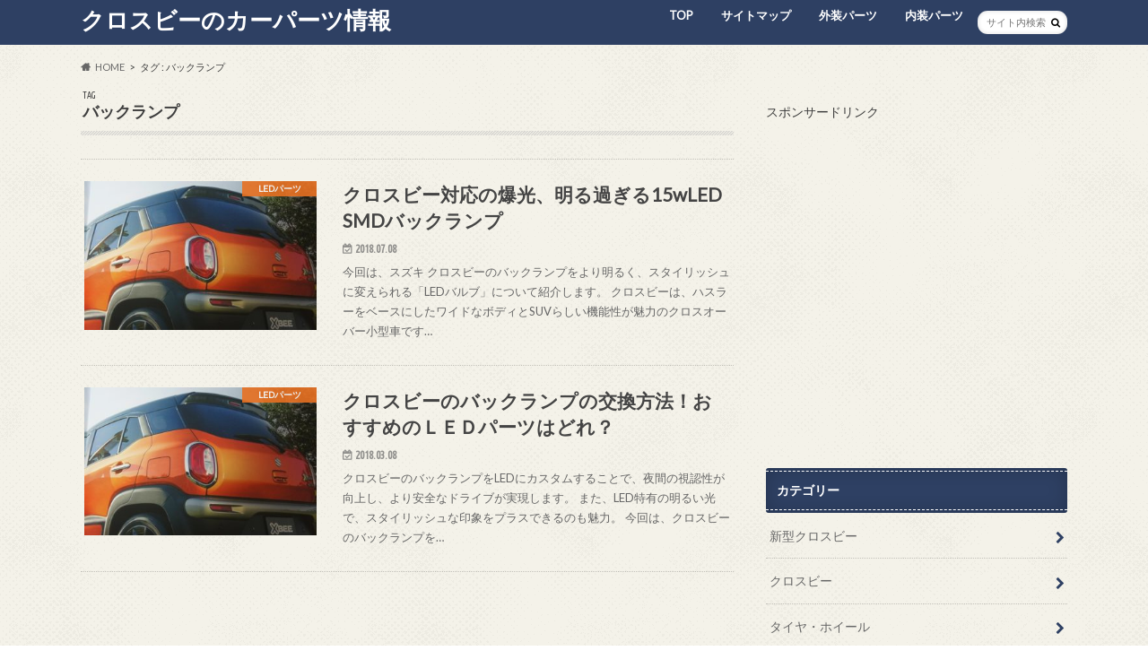

--- FILE ---
content_type: text/html; charset=UTF-8
request_url: https://xn--pckua2fwe7c.xyz/?tag=%E3%83%90%E3%83%83%E3%82%AF%E3%83%A9%E3%83%B3%E3%83%97
body_size: 15698
content:
<!doctype html>
<html dir="ltr" lang="ja">

<head>
<meta charset="utf-8">
<meta http-equiv="X-UA-Compatible" content="IE=edge">

<meta name="HandheldFriendly" content="True">
<meta name="MobileOptimized" content="320">
<meta name="viewport" content="width=device-width, initial-scale=1.0, minimum-scale=1.0, maximum-scale=1.0, user-scalable=no">

<link rel="icon" href="https://xn--pckua2fwe7c.xyz/wp-content/uploads/2020/04/IMG_4964.jpg">
<link rel="pingback" href="https://xn--pckua2fwe7c.xyz/xmlrpc.php">

<!--[if IE]>
<![endif]-->



	<style>img:is([sizes="auto" i], [sizes^="auto," i]) { contain-intrinsic-size: 3000px 1500px }</style>
	
		<!-- All in One SEO 4.9.2 - aioseo.com -->
		<title>バックランプ | クロスビーのカーパーツ情報</title>
	<meta name="robots" content="noindex, max-snippet:-1, max-image-preview:large, max-video-preview:-1" />
	<link rel="canonical" href="https://xn--pckua2fwe7c.xyz/?tag=%e3%83%90%e3%83%83%e3%82%af%e3%83%a9%e3%83%b3%e3%83%97" />
	<meta name="generator" content="All in One SEO (AIOSEO) 4.9.2" />
		<script type="application/ld+json" class="aioseo-schema">
			{"@context":"https:\/\/schema.org","@graph":[{"@type":"BreadcrumbList","@id":"https:\/\/xn--pckua2fwe7c.xyz\/?tag=%E3%83%90%E3%83%83%E3%82%AF%E3%83%A9%E3%83%B3%E3%83%97#breadcrumblist","itemListElement":[{"@type":"ListItem","@id":"https:\/\/xn--pckua2fwe7c.xyz#listItem","position":1,"name":"\u30db\u30fc\u30e0","item":"https:\/\/xn--pckua2fwe7c.xyz","nextItem":{"@type":"ListItem","@id":"https:\/\/xn--pckua2fwe7c.xyz\/?tag=%e3%83%90%e3%83%83%e3%82%af%e3%83%a9%e3%83%b3%e3%83%97#listItem","name":"\u30d0\u30c3\u30af\u30e9\u30f3\u30d7"}},{"@type":"ListItem","@id":"https:\/\/xn--pckua2fwe7c.xyz\/?tag=%e3%83%90%e3%83%83%e3%82%af%e3%83%a9%e3%83%b3%e3%83%97#listItem","position":2,"name":"\u30d0\u30c3\u30af\u30e9\u30f3\u30d7","previousItem":{"@type":"ListItem","@id":"https:\/\/xn--pckua2fwe7c.xyz#listItem","name":"\u30db\u30fc\u30e0"}}]},{"@type":"CollectionPage","@id":"https:\/\/xn--pckua2fwe7c.xyz\/?tag=%E3%83%90%E3%83%83%E3%82%AF%E3%83%A9%E3%83%B3%E3%83%97#collectionpage","url":"https:\/\/xn--pckua2fwe7c.xyz\/?tag=%E3%83%90%E3%83%83%E3%82%AF%E3%83%A9%E3%83%B3%E3%83%97","name":"\u30d0\u30c3\u30af\u30e9\u30f3\u30d7 | \u30af\u30ed\u30b9\u30d3\u30fc\u306e\u30ab\u30fc\u30d1\u30fc\u30c4\u60c5\u5831","inLanguage":"ja","isPartOf":{"@id":"https:\/\/xn--pckua2fwe7c.xyz\/#website"},"breadcrumb":{"@id":"https:\/\/xn--pckua2fwe7c.xyz\/?tag=%E3%83%90%E3%83%83%E3%82%AF%E3%83%A9%E3%83%B3%E3%83%97#breadcrumblist"}},{"@type":"Organization","@id":"https:\/\/xn--pckua2fwe7c.xyz\/#organization","name":"\u30af\u30ed\u30b9\u30d3\u30fc\u306e\u30ab\u30fc\u30d1\u30fc\u30c4\u60c5\u5831","url":"https:\/\/xn--pckua2fwe7c.xyz\/"},{"@type":"WebSite","@id":"https:\/\/xn--pckua2fwe7c.xyz\/#website","url":"https:\/\/xn--pckua2fwe7c.xyz\/","name":"\u30af\u30ed\u30b9\u30d3\u30fc\u306e\u30ab\u30fc\u30d1\u30fc\u30c4\u60c5\u5831","inLanguage":"ja","publisher":{"@id":"https:\/\/xn--pckua2fwe7c.xyz\/#organization"}}]}
		</script>
		<!-- All in One SEO -->

<link rel='dns-prefetch' href='//ajax.googleapis.com' />
<link rel='dns-prefetch' href='//fonts.googleapis.com' />
<link rel='dns-prefetch' href='//maxcdn.bootstrapcdn.com' />
<link rel="alternate" type="application/rss+xml" title="クロスビーのカーパーツ情報 &raquo; フィード" href="https://xn--pckua2fwe7c.xyz/?feed=rss2" />
<link rel="alternate" type="application/rss+xml" title="クロスビーのカーパーツ情報 &raquo; コメントフィード" href="https://xn--pckua2fwe7c.xyz/?feed=comments-rss2" />
<script type="text/javascript" id="wpp-js" src="https://xn--pckua2fwe7c.xyz/wp-content/plugins/wordpress-popular-posts/assets/js/wpp.min.js?ver=7.3.6" data-sampling="0" data-sampling-rate="100" data-api-url="https://xn--pckua2fwe7c.xyz/index.php?rest_route=/wordpress-popular-posts" data-post-id="0" data-token="f6b2db9e71" data-lang="0" data-debug="0"></script>
<link rel="alternate" type="application/rss+xml" title="クロスビーのカーパーツ情報 &raquo; バックランプ タグのフィード" href="https://xn--pckua2fwe7c.xyz/?feed=rss2&#038;tag=%e3%83%90%e3%83%83%e3%82%af%e3%83%a9%e3%83%b3%e3%83%97" />
		<!-- This site uses the Google Analytics by ExactMetrics plugin v8.11.1 - Using Analytics tracking - https://www.exactmetrics.com/ -->
							<script src="//www.googletagmanager.com/gtag/js?id=G-P05LVFT7VZ"  data-cfasync="false" data-wpfc-render="false" type="text/javascript" async></script>
			<script data-cfasync="false" data-wpfc-render="false" type="text/javascript">
				var em_version = '8.11.1';
				var em_track_user = true;
				var em_no_track_reason = '';
								var ExactMetricsDefaultLocations = {"page_location":"https:\/\/xn--pckua2fwe7c.xyz\/?tag=%E3%83%90%E3%83%83%E3%82%AF%E3%83%A9%E3%83%B3%E3%83%97"};
								if ( typeof ExactMetricsPrivacyGuardFilter === 'function' ) {
					var ExactMetricsLocations = (typeof ExactMetricsExcludeQuery === 'object') ? ExactMetricsPrivacyGuardFilter( ExactMetricsExcludeQuery ) : ExactMetricsPrivacyGuardFilter( ExactMetricsDefaultLocations );
				} else {
					var ExactMetricsLocations = (typeof ExactMetricsExcludeQuery === 'object') ? ExactMetricsExcludeQuery : ExactMetricsDefaultLocations;
				}

								var disableStrs = [
										'ga-disable-G-P05LVFT7VZ',
									];

				/* Function to detect opted out users */
				function __gtagTrackerIsOptedOut() {
					for (var index = 0; index < disableStrs.length; index++) {
						if (document.cookie.indexOf(disableStrs[index] + '=true') > -1) {
							return true;
						}
					}

					return false;
				}

				/* Disable tracking if the opt-out cookie exists. */
				if (__gtagTrackerIsOptedOut()) {
					for (var index = 0; index < disableStrs.length; index++) {
						window[disableStrs[index]] = true;
					}
				}

				/* Opt-out function */
				function __gtagTrackerOptout() {
					for (var index = 0; index < disableStrs.length; index++) {
						document.cookie = disableStrs[index] + '=true; expires=Thu, 31 Dec 2099 23:59:59 UTC; path=/';
						window[disableStrs[index]] = true;
					}
				}

				if ('undefined' === typeof gaOptout) {
					function gaOptout() {
						__gtagTrackerOptout();
					}
				}
								window.dataLayer = window.dataLayer || [];

				window.ExactMetricsDualTracker = {
					helpers: {},
					trackers: {},
				};
				if (em_track_user) {
					function __gtagDataLayer() {
						dataLayer.push(arguments);
					}

					function __gtagTracker(type, name, parameters) {
						if (!parameters) {
							parameters = {};
						}

						if (parameters.send_to) {
							__gtagDataLayer.apply(null, arguments);
							return;
						}

						if (type === 'event') {
														parameters.send_to = exactmetrics_frontend.v4_id;
							var hookName = name;
							if (typeof parameters['event_category'] !== 'undefined') {
								hookName = parameters['event_category'] + ':' + name;
							}

							if (typeof ExactMetricsDualTracker.trackers[hookName] !== 'undefined') {
								ExactMetricsDualTracker.trackers[hookName](parameters);
							} else {
								__gtagDataLayer('event', name, parameters);
							}
							
						} else {
							__gtagDataLayer.apply(null, arguments);
						}
					}

					__gtagTracker('js', new Date());
					__gtagTracker('set', {
						'developer_id.dNDMyYj': true,
											});
					if ( ExactMetricsLocations.page_location ) {
						__gtagTracker('set', ExactMetricsLocations);
					}
										__gtagTracker('config', 'G-P05LVFT7VZ', {"forceSSL":"true"} );
										window.gtag = __gtagTracker;										(function () {
						/* https://developers.google.com/analytics/devguides/collection/analyticsjs/ */
						/* ga and __gaTracker compatibility shim. */
						var noopfn = function () {
							return null;
						};
						var newtracker = function () {
							return new Tracker();
						};
						var Tracker = function () {
							return null;
						};
						var p = Tracker.prototype;
						p.get = noopfn;
						p.set = noopfn;
						p.send = function () {
							var args = Array.prototype.slice.call(arguments);
							args.unshift('send');
							__gaTracker.apply(null, args);
						};
						var __gaTracker = function () {
							var len = arguments.length;
							if (len === 0) {
								return;
							}
							var f = arguments[len - 1];
							if (typeof f !== 'object' || f === null || typeof f.hitCallback !== 'function') {
								if ('send' === arguments[0]) {
									var hitConverted, hitObject = false, action;
									if ('event' === arguments[1]) {
										if ('undefined' !== typeof arguments[3]) {
											hitObject = {
												'eventAction': arguments[3],
												'eventCategory': arguments[2],
												'eventLabel': arguments[4],
												'value': arguments[5] ? arguments[5] : 1,
											}
										}
									}
									if ('pageview' === arguments[1]) {
										if ('undefined' !== typeof arguments[2]) {
											hitObject = {
												'eventAction': 'page_view',
												'page_path': arguments[2],
											}
										}
									}
									if (typeof arguments[2] === 'object') {
										hitObject = arguments[2];
									}
									if (typeof arguments[5] === 'object') {
										Object.assign(hitObject, arguments[5]);
									}
									if ('undefined' !== typeof arguments[1].hitType) {
										hitObject = arguments[1];
										if ('pageview' === hitObject.hitType) {
											hitObject.eventAction = 'page_view';
										}
									}
									if (hitObject) {
										action = 'timing' === arguments[1].hitType ? 'timing_complete' : hitObject.eventAction;
										hitConverted = mapArgs(hitObject);
										__gtagTracker('event', action, hitConverted);
									}
								}
								return;
							}

							function mapArgs(args) {
								var arg, hit = {};
								var gaMap = {
									'eventCategory': 'event_category',
									'eventAction': 'event_action',
									'eventLabel': 'event_label',
									'eventValue': 'event_value',
									'nonInteraction': 'non_interaction',
									'timingCategory': 'event_category',
									'timingVar': 'name',
									'timingValue': 'value',
									'timingLabel': 'event_label',
									'page': 'page_path',
									'location': 'page_location',
									'title': 'page_title',
									'referrer' : 'page_referrer',
								};
								for (arg in args) {
																		if (!(!args.hasOwnProperty(arg) || !gaMap.hasOwnProperty(arg))) {
										hit[gaMap[arg]] = args[arg];
									} else {
										hit[arg] = args[arg];
									}
								}
								return hit;
							}

							try {
								f.hitCallback();
							} catch (ex) {
							}
						};
						__gaTracker.create = newtracker;
						__gaTracker.getByName = newtracker;
						__gaTracker.getAll = function () {
							return [];
						};
						__gaTracker.remove = noopfn;
						__gaTracker.loaded = true;
						window['__gaTracker'] = __gaTracker;
					})();
									} else {
										console.log("");
					(function () {
						function __gtagTracker() {
							return null;
						}

						window['__gtagTracker'] = __gtagTracker;
						window['gtag'] = __gtagTracker;
					})();
									}
			</script>
							<!-- / Google Analytics by ExactMetrics -->
		<script type="text/javascript">
/* <![CDATA[ */
window._wpemojiSettings = {"baseUrl":"https:\/\/s.w.org\/images\/core\/emoji\/16.0.1\/72x72\/","ext":".png","svgUrl":"https:\/\/s.w.org\/images\/core\/emoji\/16.0.1\/svg\/","svgExt":".svg","source":{"concatemoji":"https:\/\/xn--pckua2fwe7c.xyz\/wp-includes\/js\/wp-emoji-release.min.js"}};
/*! This file is auto-generated */
!function(s,n){var o,i,e;function c(e){try{var t={supportTests:e,timestamp:(new Date).valueOf()};sessionStorage.setItem(o,JSON.stringify(t))}catch(e){}}function p(e,t,n){e.clearRect(0,0,e.canvas.width,e.canvas.height),e.fillText(t,0,0);var t=new Uint32Array(e.getImageData(0,0,e.canvas.width,e.canvas.height).data),a=(e.clearRect(0,0,e.canvas.width,e.canvas.height),e.fillText(n,0,0),new Uint32Array(e.getImageData(0,0,e.canvas.width,e.canvas.height).data));return t.every(function(e,t){return e===a[t]})}function u(e,t){e.clearRect(0,0,e.canvas.width,e.canvas.height),e.fillText(t,0,0);for(var n=e.getImageData(16,16,1,1),a=0;a<n.data.length;a++)if(0!==n.data[a])return!1;return!0}function f(e,t,n,a){switch(t){case"flag":return n(e,"\ud83c\udff3\ufe0f\u200d\u26a7\ufe0f","\ud83c\udff3\ufe0f\u200b\u26a7\ufe0f")?!1:!n(e,"\ud83c\udde8\ud83c\uddf6","\ud83c\udde8\u200b\ud83c\uddf6")&&!n(e,"\ud83c\udff4\udb40\udc67\udb40\udc62\udb40\udc65\udb40\udc6e\udb40\udc67\udb40\udc7f","\ud83c\udff4\u200b\udb40\udc67\u200b\udb40\udc62\u200b\udb40\udc65\u200b\udb40\udc6e\u200b\udb40\udc67\u200b\udb40\udc7f");case"emoji":return!a(e,"\ud83e\udedf")}return!1}function g(e,t,n,a){var r="undefined"!=typeof WorkerGlobalScope&&self instanceof WorkerGlobalScope?new OffscreenCanvas(300,150):s.createElement("canvas"),o=r.getContext("2d",{willReadFrequently:!0}),i=(o.textBaseline="top",o.font="600 32px Arial",{});return e.forEach(function(e){i[e]=t(o,e,n,a)}),i}function t(e){var t=s.createElement("script");t.src=e,t.defer=!0,s.head.appendChild(t)}"undefined"!=typeof Promise&&(o="wpEmojiSettingsSupports",i=["flag","emoji"],n.supports={everything:!0,everythingExceptFlag:!0},e=new Promise(function(e){s.addEventListener("DOMContentLoaded",e,{once:!0})}),new Promise(function(t){var n=function(){try{var e=JSON.parse(sessionStorage.getItem(o));if("object"==typeof e&&"number"==typeof e.timestamp&&(new Date).valueOf()<e.timestamp+604800&&"object"==typeof e.supportTests)return e.supportTests}catch(e){}return null}();if(!n){if("undefined"!=typeof Worker&&"undefined"!=typeof OffscreenCanvas&&"undefined"!=typeof URL&&URL.createObjectURL&&"undefined"!=typeof Blob)try{var e="postMessage("+g.toString()+"("+[JSON.stringify(i),f.toString(),p.toString(),u.toString()].join(",")+"));",a=new Blob([e],{type:"text/javascript"}),r=new Worker(URL.createObjectURL(a),{name:"wpTestEmojiSupports"});return void(r.onmessage=function(e){c(n=e.data),r.terminate(),t(n)})}catch(e){}c(n=g(i,f,p,u))}t(n)}).then(function(e){for(var t in e)n.supports[t]=e[t],n.supports.everything=n.supports.everything&&n.supports[t],"flag"!==t&&(n.supports.everythingExceptFlag=n.supports.everythingExceptFlag&&n.supports[t]);n.supports.everythingExceptFlag=n.supports.everythingExceptFlag&&!n.supports.flag,n.DOMReady=!1,n.readyCallback=function(){n.DOMReady=!0}}).then(function(){return e}).then(function(){var e;n.supports.everything||(n.readyCallback(),(e=n.source||{}).concatemoji?t(e.concatemoji):e.wpemoji&&e.twemoji&&(t(e.twemoji),t(e.wpemoji)))}))}((window,document),window._wpemojiSettings);
/* ]]> */
</script>
<style id='wp-emoji-styles-inline-css' type='text/css'>

	img.wp-smiley, img.emoji {
		display: inline !important;
		border: none !important;
		box-shadow: none !important;
		height: 1em !important;
		width: 1em !important;
		margin: 0 0.07em !important;
		vertical-align: -0.1em !important;
		background: none !important;
		padding: 0 !important;
	}
</style>
<link rel='stylesheet' id='wp-block-library-css' href='https://xn--pckua2fwe7c.xyz/wp-includes/css/dist/block-library/style.min.css' type='text/css' media='all' />
<style id='classic-theme-styles-inline-css' type='text/css'>
/*! This file is auto-generated */
.wp-block-button__link{color:#fff;background-color:#32373c;border-radius:9999px;box-shadow:none;text-decoration:none;padding:calc(.667em + 2px) calc(1.333em + 2px);font-size:1.125em}.wp-block-file__button{background:#32373c;color:#fff;text-decoration:none}
</style>
<link rel='stylesheet' id='aioseo/css/src/vue/standalone/blocks/table-of-contents/global.scss-css' href='https://xn--pckua2fwe7c.xyz/wp-content/plugins/all-in-one-seo-pack/dist/Lite/assets/css/table-of-contents/global.e90f6d47.css' type='text/css' media='all' />
<style id='global-styles-inline-css' type='text/css'>
:root{--wp--preset--aspect-ratio--square: 1;--wp--preset--aspect-ratio--4-3: 4/3;--wp--preset--aspect-ratio--3-4: 3/4;--wp--preset--aspect-ratio--3-2: 3/2;--wp--preset--aspect-ratio--2-3: 2/3;--wp--preset--aspect-ratio--16-9: 16/9;--wp--preset--aspect-ratio--9-16: 9/16;--wp--preset--color--black: #000000;--wp--preset--color--cyan-bluish-gray: #abb8c3;--wp--preset--color--white: #ffffff;--wp--preset--color--pale-pink: #f78da7;--wp--preset--color--vivid-red: #cf2e2e;--wp--preset--color--luminous-vivid-orange: #ff6900;--wp--preset--color--luminous-vivid-amber: #fcb900;--wp--preset--color--light-green-cyan: #7bdcb5;--wp--preset--color--vivid-green-cyan: #00d084;--wp--preset--color--pale-cyan-blue: #8ed1fc;--wp--preset--color--vivid-cyan-blue: #0693e3;--wp--preset--color--vivid-purple: #9b51e0;--wp--preset--gradient--vivid-cyan-blue-to-vivid-purple: linear-gradient(135deg,rgba(6,147,227,1) 0%,rgb(155,81,224) 100%);--wp--preset--gradient--light-green-cyan-to-vivid-green-cyan: linear-gradient(135deg,rgb(122,220,180) 0%,rgb(0,208,130) 100%);--wp--preset--gradient--luminous-vivid-amber-to-luminous-vivid-orange: linear-gradient(135deg,rgba(252,185,0,1) 0%,rgba(255,105,0,1) 100%);--wp--preset--gradient--luminous-vivid-orange-to-vivid-red: linear-gradient(135deg,rgba(255,105,0,1) 0%,rgb(207,46,46) 100%);--wp--preset--gradient--very-light-gray-to-cyan-bluish-gray: linear-gradient(135deg,rgb(238,238,238) 0%,rgb(169,184,195) 100%);--wp--preset--gradient--cool-to-warm-spectrum: linear-gradient(135deg,rgb(74,234,220) 0%,rgb(151,120,209) 20%,rgb(207,42,186) 40%,rgb(238,44,130) 60%,rgb(251,105,98) 80%,rgb(254,248,76) 100%);--wp--preset--gradient--blush-light-purple: linear-gradient(135deg,rgb(255,206,236) 0%,rgb(152,150,240) 100%);--wp--preset--gradient--blush-bordeaux: linear-gradient(135deg,rgb(254,205,165) 0%,rgb(254,45,45) 50%,rgb(107,0,62) 100%);--wp--preset--gradient--luminous-dusk: linear-gradient(135deg,rgb(255,203,112) 0%,rgb(199,81,192) 50%,rgb(65,88,208) 100%);--wp--preset--gradient--pale-ocean: linear-gradient(135deg,rgb(255,245,203) 0%,rgb(182,227,212) 50%,rgb(51,167,181) 100%);--wp--preset--gradient--electric-grass: linear-gradient(135deg,rgb(202,248,128) 0%,rgb(113,206,126) 100%);--wp--preset--gradient--midnight: linear-gradient(135deg,rgb(2,3,129) 0%,rgb(40,116,252) 100%);--wp--preset--font-size--small: 13px;--wp--preset--font-size--medium: 20px;--wp--preset--font-size--large: 36px;--wp--preset--font-size--x-large: 42px;--wp--preset--spacing--20: 0.44rem;--wp--preset--spacing--30: 0.67rem;--wp--preset--spacing--40: 1rem;--wp--preset--spacing--50: 1.5rem;--wp--preset--spacing--60: 2.25rem;--wp--preset--spacing--70: 3.38rem;--wp--preset--spacing--80: 5.06rem;--wp--preset--shadow--natural: 6px 6px 9px rgba(0, 0, 0, 0.2);--wp--preset--shadow--deep: 12px 12px 50px rgba(0, 0, 0, 0.4);--wp--preset--shadow--sharp: 6px 6px 0px rgba(0, 0, 0, 0.2);--wp--preset--shadow--outlined: 6px 6px 0px -3px rgba(255, 255, 255, 1), 6px 6px rgba(0, 0, 0, 1);--wp--preset--shadow--crisp: 6px 6px 0px rgba(0, 0, 0, 1);}:where(.is-layout-flex){gap: 0.5em;}:where(.is-layout-grid){gap: 0.5em;}body .is-layout-flex{display: flex;}.is-layout-flex{flex-wrap: wrap;align-items: center;}.is-layout-flex > :is(*, div){margin: 0;}body .is-layout-grid{display: grid;}.is-layout-grid > :is(*, div){margin: 0;}:where(.wp-block-columns.is-layout-flex){gap: 2em;}:where(.wp-block-columns.is-layout-grid){gap: 2em;}:where(.wp-block-post-template.is-layout-flex){gap: 1.25em;}:where(.wp-block-post-template.is-layout-grid){gap: 1.25em;}.has-black-color{color: var(--wp--preset--color--black) !important;}.has-cyan-bluish-gray-color{color: var(--wp--preset--color--cyan-bluish-gray) !important;}.has-white-color{color: var(--wp--preset--color--white) !important;}.has-pale-pink-color{color: var(--wp--preset--color--pale-pink) !important;}.has-vivid-red-color{color: var(--wp--preset--color--vivid-red) !important;}.has-luminous-vivid-orange-color{color: var(--wp--preset--color--luminous-vivid-orange) !important;}.has-luminous-vivid-amber-color{color: var(--wp--preset--color--luminous-vivid-amber) !important;}.has-light-green-cyan-color{color: var(--wp--preset--color--light-green-cyan) !important;}.has-vivid-green-cyan-color{color: var(--wp--preset--color--vivid-green-cyan) !important;}.has-pale-cyan-blue-color{color: var(--wp--preset--color--pale-cyan-blue) !important;}.has-vivid-cyan-blue-color{color: var(--wp--preset--color--vivid-cyan-blue) !important;}.has-vivid-purple-color{color: var(--wp--preset--color--vivid-purple) !important;}.has-black-background-color{background-color: var(--wp--preset--color--black) !important;}.has-cyan-bluish-gray-background-color{background-color: var(--wp--preset--color--cyan-bluish-gray) !important;}.has-white-background-color{background-color: var(--wp--preset--color--white) !important;}.has-pale-pink-background-color{background-color: var(--wp--preset--color--pale-pink) !important;}.has-vivid-red-background-color{background-color: var(--wp--preset--color--vivid-red) !important;}.has-luminous-vivid-orange-background-color{background-color: var(--wp--preset--color--luminous-vivid-orange) !important;}.has-luminous-vivid-amber-background-color{background-color: var(--wp--preset--color--luminous-vivid-amber) !important;}.has-light-green-cyan-background-color{background-color: var(--wp--preset--color--light-green-cyan) !important;}.has-vivid-green-cyan-background-color{background-color: var(--wp--preset--color--vivid-green-cyan) !important;}.has-pale-cyan-blue-background-color{background-color: var(--wp--preset--color--pale-cyan-blue) !important;}.has-vivid-cyan-blue-background-color{background-color: var(--wp--preset--color--vivid-cyan-blue) !important;}.has-vivid-purple-background-color{background-color: var(--wp--preset--color--vivid-purple) !important;}.has-black-border-color{border-color: var(--wp--preset--color--black) !important;}.has-cyan-bluish-gray-border-color{border-color: var(--wp--preset--color--cyan-bluish-gray) !important;}.has-white-border-color{border-color: var(--wp--preset--color--white) !important;}.has-pale-pink-border-color{border-color: var(--wp--preset--color--pale-pink) !important;}.has-vivid-red-border-color{border-color: var(--wp--preset--color--vivid-red) !important;}.has-luminous-vivid-orange-border-color{border-color: var(--wp--preset--color--luminous-vivid-orange) !important;}.has-luminous-vivid-amber-border-color{border-color: var(--wp--preset--color--luminous-vivid-amber) !important;}.has-light-green-cyan-border-color{border-color: var(--wp--preset--color--light-green-cyan) !important;}.has-vivid-green-cyan-border-color{border-color: var(--wp--preset--color--vivid-green-cyan) !important;}.has-pale-cyan-blue-border-color{border-color: var(--wp--preset--color--pale-cyan-blue) !important;}.has-vivid-cyan-blue-border-color{border-color: var(--wp--preset--color--vivid-cyan-blue) !important;}.has-vivid-purple-border-color{border-color: var(--wp--preset--color--vivid-purple) !important;}.has-vivid-cyan-blue-to-vivid-purple-gradient-background{background: var(--wp--preset--gradient--vivid-cyan-blue-to-vivid-purple) !important;}.has-light-green-cyan-to-vivid-green-cyan-gradient-background{background: var(--wp--preset--gradient--light-green-cyan-to-vivid-green-cyan) !important;}.has-luminous-vivid-amber-to-luminous-vivid-orange-gradient-background{background: var(--wp--preset--gradient--luminous-vivid-amber-to-luminous-vivid-orange) !important;}.has-luminous-vivid-orange-to-vivid-red-gradient-background{background: var(--wp--preset--gradient--luminous-vivid-orange-to-vivid-red) !important;}.has-very-light-gray-to-cyan-bluish-gray-gradient-background{background: var(--wp--preset--gradient--very-light-gray-to-cyan-bluish-gray) !important;}.has-cool-to-warm-spectrum-gradient-background{background: var(--wp--preset--gradient--cool-to-warm-spectrum) !important;}.has-blush-light-purple-gradient-background{background: var(--wp--preset--gradient--blush-light-purple) !important;}.has-blush-bordeaux-gradient-background{background: var(--wp--preset--gradient--blush-bordeaux) !important;}.has-luminous-dusk-gradient-background{background: var(--wp--preset--gradient--luminous-dusk) !important;}.has-pale-ocean-gradient-background{background: var(--wp--preset--gradient--pale-ocean) !important;}.has-electric-grass-gradient-background{background: var(--wp--preset--gradient--electric-grass) !important;}.has-midnight-gradient-background{background: var(--wp--preset--gradient--midnight) !important;}.has-small-font-size{font-size: var(--wp--preset--font-size--small) !important;}.has-medium-font-size{font-size: var(--wp--preset--font-size--medium) !important;}.has-large-font-size{font-size: var(--wp--preset--font-size--large) !important;}.has-x-large-font-size{font-size: var(--wp--preset--font-size--x-large) !important;}
:where(.wp-block-post-template.is-layout-flex){gap: 1.25em;}:where(.wp-block-post-template.is-layout-grid){gap: 1.25em;}
:where(.wp-block-columns.is-layout-flex){gap: 2em;}:where(.wp-block-columns.is-layout-grid){gap: 2em;}
:root :where(.wp-block-pullquote){font-size: 1.5em;line-height: 1.6;}
</style>
<link rel='stylesheet' id='contact-form-7-css' href='https://xn--pckua2fwe7c.xyz/wp-content/plugins/contact-form-7/includes/css/styles.css' type='text/css' media='all' />
<link rel='stylesheet' id='dashicons-css' href='https://xn--pckua2fwe7c.xyz/wp-includes/css/dashicons.min.css' type='text/css' media='all' />
<link rel='stylesheet' id='toc-screen-css' href='https://xn--pckua2fwe7c.xyz/wp-content/plugins/table-of-contents-plus/screen.min.css' type='text/css' media='all' />
<link rel='stylesheet' id='wordpress-popular-posts-css-css' href='https://xn--pckua2fwe7c.xyz/wp-content/plugins/wordpress-popular-posts/assets/css/wpp.css' type='text/css' media='all' />
<link rel='stylesheet' id='style-css' href='https://xn--pckua2fwe7c.xyz/wp-content/themes/hummingbird/style.css' type='text/css' media='all' />
<link rel='stylesheet' id='child-style-css' href='https://xn--pckua2fwe7c.xyz/wp-content/themes/hummingbird_custom/style.css' type='text/css' media='all' />
<link rel='stylesheet' id='animate-css' href='https://xn--pckua2fwe7c.xyz/wp-content/themes/hummingbird/library/css/animate.min.css' type='text/css' media='all' />
<link rel='stylesheet' id='shortcode-css' href='https://xn--pckua2fwe7c.xyz/wp-content/themes/hummingbird/library/css/shortcode.css' type='text/css' media='all' />
<link rel='stylesheet' id='gf_Ubuntu-css' href='//fonts.googleapis.com/css?family=Ubuntu+Condensed' type='text/css' media='all' />
<link rel='stylesheet' id='gf_Lato-css' href='//fonts.googleapis.com/css?family=Lato' type='text/css' media='all' />
<link rel='stylesheet' id='fontawesome-css' href='//maxcdn.bootstrapcdn.com/font-awesome/4.6.0/css/font-awesome.min.css' type='text/css' media='all' />
<link rel='stylesheet' id='wp-associate-post-r2-css' href='https://xn--pckua2fwe7c.xyz/wp-content/plugins/wp-associate-post-r2/css/skin-standard.css' type='text/css' media='all' />
<script type="text/javascript" src="https://xn--pckua2fwe7c.xyz/wp-content/plugins/google-analytics-dashboard-for-wp/assets/js/frontend-gtag.min.js" id="exactmetrics-frontend-script-js" async="async" data-wp-strategy="async"></script>
<script data-cfasync="false" data-wpfc-render="false" type="text/javascript" id='exactmetrics-frontend-script-js-extra'>/* <![CDATA[ */
var exactmetrics_frontend = {"js_events_tracking":"true","download_extensions":"zip,mp3,mpeg,pdf,docx,pptx,xlsx,rar","inbound_paths":"[{\"path\":\"\\\/go\\\/\",\"label\":\"affiliate\"},{\"path\":\"\\\/recommend\\\/\",\"label\":\"affiliate\"}]","home_url":"https:\/\/xn--pckua2fwe7c.xyz","hash_tracking":"false","v4_id":"G-P05LVFT7VZ"};/* ]]> */
</script>
<script type="text/javascript" src="//ajax.googleapis.com/ajax/libs/jquery/1.12.4/jquery.min.js" id="jquery-js"></script>
<link rel="https://api.w.org/" href="https://xn--pckua2fwe7c.xyz/index.php?rest_route=/" /><link rel="alternate" title="JSON" type="application/json" href="https://xn--pckua2fwe7c.xyz/index.php?rest_route=/wp/v2/tags/150" />	<style type="text/css" media="all">.shortcode-star-rating{padding:0 0.5em;}.dashicons{font-size:20px;width:auto;height:auto;line-height:normal;text-decoration:inherit;vertical-align:middle;}.shortcode-star-rating [class^="dashicons dashicons-star-"]:before{color:#FCAE00;}.ssr-int{margin-left:0.2em;font-size:13px;vertical-align:middle;color:#333;}/*.shortcode-star-rating:before,.shortcode-star-rating:after{display: block;height:0;visibility:hidden;content:"\0020";}.shortcode-star-rating:after{clear:both;}*/</style>
	            <style id="wpp-loading-animation-styles">@-webkit-keyframes bgslide{from{background-position-x:0}to{background-position-x:-200%}}@keyframes bgslide{from{background-position-x:0}to{background-position-x:-200%}}.wpp-widget-block-placeholder,.wpp-shortcode-placeholder{margin:0 auto;width:60px;height:3px;background:#dd3737;background:linear-gradient(90deg,#dd3737 0%,#571313 10%,#dd3737 100%);background-size:200% auto;border-radius:3px;-webkit-animation:bgslide 1s infinite linear;animation:bgslide 1s infinite linear}</style>
            <style type="text/css">
body{color: #3E3E3E;}
a{color: #1c2eb5;}
a:hover{color: #c9842a;}
#main article footer .post-categories li a,#main article footer .tags a{  background: #1c2eb5;  border:1px solid #1c2eb5;}
#main article footer .tags a{color:#1c2eb5; background: none;}
#main article footer .post-categories li a:hover,#main article footer .tags a:hover{ background:#c9842a;  border-color:#c9842a;}
input[type="text"],input[type="password"],input[type="datetime"],input[type="datetime-local"],input[type="date"],input[type="month"],input[type="time"],input[type="week"],input[type="number"],input[type="email"],input[type="url"],input[type="search"],input[type="tel"],input[type="color"],select,textarea,.field { background-color: #FFFFFF;}
/*ヘッダー*/
.header{background: #2e4063; color: #ffffff;}
#logo a,.nav li a,.nav_btn{color: #ffffff;}
#logo a:hover,.nav li a:hover{color:#ffffff;}
@media only screen and (min-width: 768px) {
.nav ul {background: #011533;}
.nav li ul.sub-menu li a{color: #BAB4B0;}
}
/*メインエリア*/
.widgettitle {background: #2e4063; color:  #ffffff;}
.widget li a:after{color: #2e4063!important;}
/* 投稿ページ */
.entry-content h2{background: #e55937;}
.entry-content h3{border-color: #e55937;}
.entry-content ul li:before{ background: #e55937;}
.entry-content ol li:before{ background: #e55937;}
/* カテゴリーラベル */
.post-list-card .post-list .eyecatch .cat-name,.top-post-list .post-list .eyecatch .cat-name,.byline .cat-name,.single .authorbox .author-newpost li .cat-name,.related-box li .cat-name,#top_carousel .cat-name{background: #e87122; color:  #ffffff;}
/* CTA */
.cta-inner{ background: #011533;}
/* ボタンの色 */
.btn-wrap a{background: #1c2eb5;border: 1px solid #1c2eb5;}
.btn-wrap a:hover{background: #c9842a;}
.btn-wrap.simple a{border:1px solid #1c2eb5;color:#1c2eb5;}
.btn-wrap.simple a:hover{background:#1c2eb5;}
.readmore a{border:1px solid #1c2eb5;color:#1c2eb5;}
.readmore a:hover{background:#1c2eb5;color:#fff;}
/* サイドバー */
.widget a{text-decoration:none; color:#666666;}
.widget a:hover{color:#999999;}
/*フッター*/
#footer-top{background-color: #011533; color: #CACACA;}
.footer a,#footer-top a{color: #BAB4B0;}
#footer-top .widgettitle{color: #CACACA;}
.footer {background-color: #011533;color: #CACACA;}
.footer-links li:before{ color: #2e4063;}
/* ページネーション */
.pagination a, .pagination span,.page-links a{border-color: #1c2eb5; color: #1c2eb5;}
.pagination .current,.pagination .current:hover,.page-links ul > li > span{background-color: #1c2eb5; border-color: #1c2eb5;}
.pagination a:hover, .pagination a:focus,.page-links a:hover, .page-links a:focus{background-color: #1c2eb5; color: #fff;}
/* OTHER */
ul.wpp-list li a:before{background: #2e4063;color: #ffffff;}
.blue-btn, .comment-reply-link, #submit { background-color: #1c2eb5; }
.blue-btn:hover, .comment-reply-link:hover, #submit:hover, .blue-btn:focus, .comment-reply-link:focus, #submit:focus {background-color: #c9842a; }
</style>
<style type="text/css" id="custom-background-css">
body.custom-background { background-image: url("https://xn--pckua2fwe7c.xyz/wp-content/themes/hummingbird/library/images/body_bg01.png"); background-position: left top; background-size: auto; background-repeat: repeat; background-attachment: scroll; }
</style>
	</head>

<body class="archive tag tag-150 custom-background wp-theme-hummingbird wp-child-theme-hummingbird_custom">

<div id="container" class=" date_on">

<header class="header" role="banner">
<div id="inner-header" class="wrap cf">
<p class="site_description"></p><div id="logo" class="gf">
				<p class="h1 text"><a href="https://xn--pckua2fwe7c.xyz" rel="nofollow">クロスビーのカーパーツ情報</a></p>
	</div>

<nav id="g_nav" role="navigation">
<form role="search" method="get" id="searchform" class="searchform" action="https://xn--pckua2fwe7c.xyz/">
<div>
<label for="s" class="screen-reader-text"></label>
<input type="search" id="s" name="s" value="" placeholder="サイト内検索" /><button type="submit" id="searchsubmit" ><i class="fa fa-search"></i></button>
</div>
</form>
<ul id="menu-%e3%82%b0%e3%83%ad%e3%83%bc%e3%83%90%e3%83%ab%e3%83%a1%e3%83%8b%e3%83%a5%e3%83%bc" class="nav top-nav cf"><li id="menu-item-2916" class="menu-item menu-item-type-custom menu-item-object-custom menu-item-home menu-item-2916"><a href="https://xn--pckua2fwe7c.xyz/">TOP<span class="gf"></span></a></li>
<li id="menu-item-2915" class="menu-item menu-item-type-post_type menu-item-object-page menu-item-2915"><a href="https://xn--pckua2fwe7c.xyz/?page_id=2">サイトマップ<span class="gf"></span></a></li>
<li id="menu-item-2918" class="menu-item menu-item-type-taxonomy menu-item-object-category menu-item-2918"><a href="https://xn--pckua2fwe7c.xyz/?cat=29">外装パーツ<span class="gf"></span></a></li>
<li id="menu-item-2917" class="menu-item menu-item-type-taxonomy menu-item-object-category menu-item-2917"><a href="https://xn--pckua2fwe7c.xyz/?cat=10">内装パーツ<span class="gf"></span></a></li>
</ul></nav>
<button id="drawerBtn" class="nav_btn"></button>
<script type="text/javascript">
jQuery(function( $ ){
var menu = $('#g_nav'),
    menuBtn = $('#drawerBtn'),
    body = $(document.body),     
    menuWidth = menu.outerWidth();                
     
    menuBtn.on('click', function(){
    body.toggleClass('open');
        if(body.hasClass('open')){
            body.animate({'left' : menuWidth }, 300);            
            menu.animate({'left' : 0 }, 300);                    
        } else {
            menu.animate({'left' : -menuWidth }, 300);
            body.animate({'left' : 0 }, 300);            
        }             
    });
});    
</script>

</div>
</header>
<div id="breadcrumb" class="breadcrumb inner wrap cf"><ul itemscope itemtype="http://schema.org/BreadcrumbList"><li itemprop="itemListElement" itemscope itemtype="http://schema.org/ListItem" class="bc_homelink"><a itemprop="item" href="https://xn--pckua2fwe7c.xyz/"><span itemprop="name">HOME</span></a><meta itemprop="position" content="1" /></li><li itemprop="itemListElement" itemscope itemtype="http://schema.org/ListItem"><span itemprop="name">タグ : バックランプ</span><meta itemprop="position" content="2" /></li></ul></div><div id="content">
<div id="inner-content" class="wrap cf">
<main id="main" class="m-all t-all d-5of7 cf" role="main">
<div class="archivettl">
<h1 class="archive-title h2">
<span class="gf">TAG</span> バックランプ</h1>
</div>

		<div class="top-post-list">


<article class="post-list animated fadeInUp" role="article">
<a href="https://xn--pckua2fwe7c.xyz/?p=1610" rel="bookmark" title="クロスビー対応の爆光、明る過ぎる15wLED SMDバックランプ" class="cf">


<figure class="eyecatch">
<img width="360" height="230" src="https://xn--pckua2fwe7c.xyz/wp-content/uploads/2018/02/DSC00165-360x230.jpg" class="attachment-home-thum size-home-thum wp-post-image" alt="テールランプ" decoding="async" fetchpriority="high" /><span class="cat-name cat-id-6">LEDパーツ</span>
</figure>

<section class="entry-content">
<h1 class="h2 entry-title">クロスビー対応の爆光、明る過ぎる15wLED SMDバックランプ</h1>

<p class="byline entry-meta vcard">
<span class="date gf updated">2018.07.08</span>
<span class="author" style="display: none;">xbee</span>
</p>

<div class="description"><p>今回は、スズキ クロスビーのバックランプをより明るく、スタイリッシュに変えられる「LEDバルブ」について紹介します。 クロスビーは、ハスラーをベースにしたワイドなボディとSUVらしい機能性が魅力のクロスオーバー小型車です&#8230;</p>
</div>

</section>
</a>
</article>


<article class="post-list animated fadeInUp" role="article">
<a href="https://xn--pckua2fwe7c.xyz/?p=814" rel="bookmark" title="クロスビーのバックランプの交換方法！おすすめのＬＥＤパーツはどれ？" class="cf">


<figure class="eyecatch">
<img width="360" height="230" src="https://xn--pckua2fwe7c.xyz/wp-content/uploads/2018/02/DSC00165-360x230.jpg" class="attachment-home-thum size-home-thum wp-post-image" alt="テールランプ" decoding="async" /><span class="cat-name cat-id-6">LEDパーツ</span>
</figure>

<section class="entry-content">
<h1 class="h2 entry-title">クロスビーのバックランプの交換方法！おすすめのＬＥＤパーツはどれ？</h1>

<p class="byline entry-meta vcard">
<span class="date gf updated">2018.03.08</span>
<span class="author" style="display: none;">xbee</span>
</p>

<div class="description"><p>クロスビーのバックランプをLEDにカスタムすることで、夜間の視認性が向上し、より安全なドライブが実現します。 また、LED特有の明るい光で、スタイリッシュな印象をプラスできるのも魅力。 今回は、クロスビーのバックランプを&#8230;</p>
</div>

</section>
</a>
</article>



</div>	
<nav class="pagination cf"></nav>

</main>
<div id="sidebar1" class="sidebar m-all t-all d-2of7 last-col cf" role="complementary">




<div id="text-8" class="widget widget_text">			<div class="textwidget"><p>スポンサードリンク<br />
<script async src="//pagead2.googlesyndication.com/pagead/js/adsbygoogle.js"></script><br />
<!-- クロスビーサイド --><br />
<ins class="adsbygoogle"
     style="display:block"
     data-ad-client="ca-pub-7409163593918168"
     data-ad-slot="9319948877"
     data-ad-format="auto"></ins><br />
<script>
(adsbygoogle = window.adsbygoogle || []).push({});
</script></p>
</div>
		</div><div id="categories-2" class="widget widget_categories"><h4 class="widgettitle"><span>カテゴリー</span></h4>
			<ul>
					<li class="cat-item cat-item-398"><a href="https://xn--pckua2fwe7c.xyz/?cat=398">新型クロスビー</a>
</li>
	<li class="cat-item cat-item-2"><a href="https://xn--pckua2fwe7c.xyz/?cat=2">クロスビー</a>
</li>
	<li class="cat-item cat-item-19"><a href="https://xn--pckua2fwe7c.xyz/?cat=19">タイヤ・ホイール</a>
</li>
	<li class="cat-item cat-item-6"><a href="https://xn--pckua2fwe7c.xyz/?cat=6">LEDパーツ</a>
</li>
	<li class="cat-item cat-item-39"><a href="https://xn--pckua2fwe7c.xyz/?cat=39">足回り・ブレーキ</a>
</li>
	<li class="cat-item cat-item-135"><a href="https://xn--pckua2fwe7c.xyz/?cat=135">吸排気パーツ</a>
</li>
	<li class="cat-item cat-item-29"><a href="https://xn--pckua2fwe7c.xyz/?cat=29">外装パーツ</a>
</li>
	<li class="cat-item cat-item-10"><a href="https://xn--pckua2fwe7c.xyz/?cat=10">内装パーツ</a>
</li>
	<li class="cat-item cat-item-170"><a href="https://xn--pckua2fwe7c.xyz/?cat=170">電装パーツ</a>
</li>
	<li class="cat-item cat-item-31"><a href="https://xn--pckua2fwe7c.xyz/?cat=31">オーディオ・ナビ関連</a>
</li>
	<li class="cat-item cat-item-49"><a href="https://xn--pckua2fwe7c.xyz/?cat=49">キーケース・小物など</a>
</li>
	<li class="cat-item cat-item-44"><a href="https://xn--pckua2fwe7c.xyz/?cat=44">DIY作業など</a>
</li>
	<li class="cat-item cat-item-12"><a href="https://xn--pckua2fwe7c.xyz/?cat=12">工具</a>
</li>
	<li class="cat-item cat-item-1"><a href="https://xn--pckua2fwe7c.xyz/?cat=1">未分類</a>
</li>
			</ul>

			</div><div id="search-2" class="widget widget_search"><h4 class="widgettitle"><span>検索</span></h4><form role="search" method="get" id="searchform" class="searchform" action="https://xn--pckua2fwe7c.xyz/">
<div>
<label for="s" class="screen-reader-text"></label>
<input type="search" id="s" name="s" value="" placeholder="サイト内検索" /><button type="submit" id="searchsubmit" ><i class="fa fa-search"></i></button>
</div>
</form></div><div id="recent-posts-2" class="widget widget_recent_entries"><h4 class="widgettitle"><span>最近の投稿</span></h4>			<ul>
								
				<li class="cf">
					<a class="cf" href="https://xn--pckua2fwe7c.xyz/?p=6603" title="クロスビー（MND1S用）純正デコステッカー！シーバスやクマが追加">
						クロスビー（MND1S用）純正デコステッカー！シーバスやクマが追加						<span class="date gf">2025.11.17</span>
					</a>
				</li>
								
				<li class="cf">
					<a class="cf" href="https://xn--pckua2fwe7c.xyz/?p=6593" title="【MND1S対応】クロスビー純正キーカバー シリコン6色|おしゃれに保護">
						【MND1S対応】クロスビー純正キーカバー シリコン6色|おしゃれに保護						<span class="date gf">2025.11.15</span>
					</a>
				</li>
								
				<li class="cf">
					<a class="cf" href="https://xn--pckua2fwe7c.xyz/?p=6584" title="新型クロスビー（MND1S）の純正ブラックエンブレム！選び方と取り付けガイド">
						新型クロスビー（MND1S）の純正ブラックエンブレム！選び方と取り付けガイド						<span class="date gf">2025.11.12</span>
					</a>
				</li>
								
				<li class="cf">
					<a class="cf" href="https://xn--pckua2fwe7c.xyz/?p=6575" title="クロスビー D.A.Dグローブボックスガード｜取り付けと選び方完全ガイド">
						クロスビー D.A.Dグローブボックスガード｜取り付けと選び方完全ガイド						<span class="date gf">2025.11.09</span>
					</a>
				</li>
								
				<li class="cf">
					<a class="cf" href="https://xn--pckua2fwe7c.xyz/?p=6554" title="新型クロスビー(MND1S)用クラッツィオシートカバー完全ガイド&#038;選び方">
						新型クロスビー(MND1S)用クラッツィオシートカバー完全ガイド&#038;選び方						<span class="date gf">2025.11.06</span>
					</a>
				</li>
							</ul>
			 
			</div>

</div></div>
</div>
<div id="page-top">
	<a href="#header" title="ページトップへ"><i class="fa fa-chevron-up"></i></a>
</div>
<div id="footer-top" class="wow animated fadeIn cf">
	<div class="inner wrap">
					<div class="m-all t-1of2 d-1of3">
			<div id="pages-2" class="widget footerwidget widget_pages"><h4 class="widgettitle"><span>サイト情報</span></h4>
			<ul>
				<li class="page_item page-item-2483"><a href="https://xn--pckua2fwe7c.xyz/?page_id=2483">お問い合わせ</a></li>
<li class="page_item page-item-3426"><a href="https://xn--pckua2fwe7c.xyz/?page_id=3426">コンテンツ制作ポリシー</a></li>
<li class="page_item page-item-2"><a href="https://xn--pckua2fwe7c.xyz/?page_id=2">サイトマップ</a></li>
<li class="page_item page-item-2480"><a href="https://xn--pckua2fwe7c.xyz/?page_id=2480">プライバシーポリシー</a></li>
<li class="page_item page-item-3404"><a href="https://xn--pckua2fwe7c.xyz/?page_id=3404">広告ポリシー</a></li>
<li class="page_item page-item-3430"><a href="https://xn--pckua2fwe7c.xyz/?page_id=3430">運営車情報</a></li>
			</ul>

			</div>			</div>
				
					<div class="m-all t-1of2 d-1of3">
			<div id="tag_cloud-2" class="widget footerwidget widget_tag_cloud"><h4 class="widgettitle"><span>タグ</span></h4><div class="tagcloud"><a href="https://xn--pckua2fwe7c.xyz/?tag=17%e3%82%a4%e3%83%b3%e3%83%81" class="tag-cloud-link tag-link-115 tag-link-position-1" style="font-size: 8pt;" aria-label="17インチ (2個の項目)">17インチ</a>
<a href="https://xn--pckua2fwe7c.xyz/?tag=batberry" class="tag-cloud-link tag-link-142 tag-link-position-2" style="font-size: 8pt;" aria-label="BATBERRY (2個の項目)">BATBERRY</a>
<a href="https://xn--pckua2fwe7c.xyz/?tag=led" class="tag-cloud-link tag-link-23 tag-link-position-3" style="font-size: 13.650602409639pt;" aria-label="LED (13個の項目)">LED</a>
<a href="https://xn--pckua2fwe7c.xyz/?tag=led%e3%83%aa%e3%83%95%e3%83%ac%e3%82%af%e3%82%bf%e3%83%bc" class="tag-cloud-link tag-link-65 tag-link-position-4" style="font-size: 8pt;" aria-label="LEDリフレクター (2個の項目)">LEDリフレクター</a>
<a href="https://xn--pckua2fwe7c.xyz/?tag=rs-r" class="tag-cloud-link tag-link-138 tag-link-position-5" style="font-size: 8pt;" aria-label="RS-R (2個の項目)">RS-R</a>
<a href="https://xn--pckua2fwe7c.xyz/?tag=%e3%82%a6%e3%82%a4%e3%83%b3%e3%82%ab%e3%83%bc" class="tag-cloud-link tag-link-169 tag-link-position-6" style="font-size: 11.542168674699pt;" aria-label="ウインカー (7個の項目)">ウインカー</a>
<a href="https://xn--pckua2fwe7c.xyz/?tag=%e3%82%a8%e3%82%a2%e3%82%b3%e3%83%b3%e3%83%95%e3%82%a3%e3%83%ab%e3%82%bf%e3%83%bc" class="tag-cloud-link tag-link-378 tag-link-position-7" style="font-size: 8pt;" aria-label="エアコンフィルター (2個の項目)">エアコンフィルター</a>
<a href="https://xn--pckua2fwe7c.xyz/?tag=%e3%82%a8%e3%82%b9%e3%83%9a%e3%83%aa%e3%82%a2" class="tag-cloud-link tag-link-117 tag-link-position-8" style="font-size: 8pt;" aria-label="エスペリア (2個の項目)">エスペリア</a>
<a href="https://xn--pckua2fwe7c.xyz/?tag=%e3%82%a8%e3%83%b3%e3%83%96%e3%83%ac%e3%83%a0" class="tag-cloud-link tag-link-87 tag-link-position-9" style="font-size: 9.855421686747pt;" aria-label="エンブレム (4個の項目)">エンブレム</a>
<a href="https://xn--pckua2fwe7c.xyz/?tag=%e3%82%aa%e3%82%a4%e3%83%ab" class="tag-cloud-link tag-link-368 tag-link-position-10" style="font-size: 8pt;" aria-label="オイル (2個の項目)">オイル</a>
<a href="https://xn--pckua2fwe7c.xyz/?tag=%e3%82%ad%e3%83%a3%e3%83%aa%e3%82%a2" class="tag-cloud-link tag-link-206 tag-link-position-11" style="font-size: 9.855421686747pt;" aria-label="キャリア (4個の項目)">キャリア</a>
<a href="https://xn--pckua2fwe7c.xyz/?tag=%e3%82%ad%e3%83%a3%e3%83%b3%e3%83%97" class="tag-cloud-link tag-link-240 tag-link-position-12" style="font-size: 9.0120481927711pt;" aria-label="キャンプ (3個の項目)">キャンプ</a>
<a href="https://xn--pckua2fwe7c.xyz/?tag=%e3%82%ad%e3%83%bc%e3%82%b1%e3%83%bc%e3%82%b9" class="tag-cloud-link tag-link-51 tag-link-position-13" style="font-size: 9.0120481927711pt;" aria-label="キーケース (3個の項目)">キーケース</a>
<a href="https://xn--pckua2fwe7c.xyz/?tag=%e3%82%af%e3%83%ad%e3%82%b9%e3%83%93%e3%83%bc" class="tag-cloud-link tag-link-4 tag-link-position-14" style="font-size: 22pt;" aria-label="クロスビー (136個の項目)">クロスビー</a>
<a href="https://xn--pckua2fwe7c.xyz/?tag=%e3%82%b4%e3%83%9f%e7%ae%b1" class="tag-cloud-link tag-link-334 tag-link-position-15" style="font-size: 8pt;" aria-label="ゴミ箱 (2個の項目)">ゴミ箱</a>
<a href="https://xn--pckua2fwe7c.xyz/?tag=%e3%82%b7%e3%83%bc%e3%83%88%e3%82%ab%e3%83%90%e3%83%bc" class="tag-cloud-link tag-link-114 tag-link-position-16" style="font-size: 11.963855421687pt;" aria-label="シートカバー (8個の項目)">シートカバー</a>
<a href="https://xn--pckua2fwe7c.xyz/?tag=%e3%82%b9%e3%82%ba%e3%82%ad%e7%b4%94%e6%ad%a3" class="tag-cloud-link tag-link-76 tag-link-position-17" style="font-size: 12.385542168675pt;" aria-label="スズキ純正 (9個の項目)">スズキ純正</a>
<a href="https://xn--pckua2fwe7c.xyz/?tag=%e3%82%b9%e3%83%86%e3%82%a2%e3%83%aa%e3%83%b3%e3%82%b0" class="tag-cloud-link tag-link-305 tag-link-position-18" style="font-size: 9.855421686747pt;" aria-label="ステアリング (4個の項目)">ステアリング</a>
<a href="https://xn--pckua2fwe7c.xyz/?tag=%e3%82%b9%e3%83%9a%e3%82%a2%e3%82%bf%e3%82%a4%e3%83%a4" class="tag-cloud-link tag-link-16 tag-link-position-19" style="font-size: 8pt;" aria-label="スペアタイヤ (2個の項目)">スペアタイヤ</a>
<a href="https://xn--pckua2fwe7c.xyz/?tag=%e3%82%bf%e3%83%8a%e3%83%99" class="tag-cloud-link tag-link-185 tag-link-position-20" style="font-size: 9.0120481927711pt;" aria-label="タナベ (3個の項目)">タナベ</a>
<a href="https://xn--pckua2fwe7c.xyz/?tag=%e3%83%80%e3%82%a6%e3%83%b3%e3%82%b5%e3%82%b9" class="tag-cloud-link tag-link-121 tag-link-position-21" style="font-size: 9.855421686747pt;" aria-label="ダウンサス (4個の項目)">ダウンサス</a>
<a href="https://xn--pckua2fwe7c.xyz/?tag=%e3%83%81%e3%82%a7%e3%83%bc%e3%83%b3" class="tag-cloud-link tag-link-349 tag-link-position-22" style="font-size: 8pt;" aria-label="チェーン (2個の項目)">チェーン</a>
<a href="https://xn--pckua2fwe7c.xyz/?tag=%e3%83%81%e3%83%a3%e3%82%a4%e3%83%ab%e3%83%89%e3%82%b7%e3%83%bc%e3%83%88" class="tag-cloud-link tag-link-68 tag-link-position-23" style="font-size: 8pt;" aria-label="チャイルドシート (2個の項目)">チャイルドシート</a>
<a href="https://xn--pckua2fwe7c.xyz/?tag=%e3%83%89%e3%82%a2%e3%83%9f%e3%83%a9%e3%83%bc" class="tag-cloud-link tag-link-388 tag-link-position-24" style="font-size: 9.855421686747pt;" aria-label="ドアミラー (4個の項目)">ドアミラー</a>
<a href="https://xn--pckua2fwe7c.xyz/?tag=%e3%83%89%e3%83%a9%e3%82%a4%e3%83%96%e3%83%ac%e3%82%b3%e3%83%bc%e3%83%80%e3%83%bc" class="tag-cloud-link tag-link-260 tag-link-position-25" style="font-size: 9.0120481927711pt;" aria-label="ドライブレコーダー (3個の項目)">ドライブレコーダー</a>
<a href="https://xn--pckua2fwe7c.xyz/?tag=%e3%83%8a%e3%83%b3%e3%83%90%e3%83%bc%e7%81%af" class="tag-cloud-link tag-link-17 tag-link-position-26" style="font-size: 10.530120481928pt;" aria-label="ナンバー灯 (5個の項目)">ナンバー灯</a>
<a href="https://xn--pckua2fwe7c.xyz/?tag=%e3%83%8f%e3%82%a4%e3%83%96%e3%83%aa%e3%83%83%e3%83%89mx" class="tag-cloud-link tag-link-3 tag-link-position-27" style="font-size: 8pt;" aria-label="ハイブリッドMX (2個の項目)">ハイブリッドMX</a>
<a href="https://xn--pckua2fwe7c.xyz/?tag=%e3%83%90%e3%83%83%e3%82%af%e3%82%ab%e3%83%a1%e3%83%a9" class="tag-cloud-link tag-link-113 tag-link-position-28" style="font-size: 9.0120481927711pt;" aria-label="バックカメラ (3個の項目)">バックカメラ</a>
<a href="https://xn--pckua2fwe7c.xyz/?tag=%e3%83%90%e3%83%83%e3%82%af%e3%83%a9%e3%83%b3%e3%83%97" class="tag-cloud-link tag-link-150 tag-link-position-29" style="font-size: 8pt;" aria-label="バックランプ (2個の項目)">バックランプ</a>
<a href="https://xn--pckua2fwe7c.xyz/?tag=%e3%83%90%e3%83%ab%e3%83%96" class="tag-cloud-link tag-link-149 tag-link-position-30" style="font-size: 8pt;" aria-label="バルブ (2個の項目)">バルブ</a>
<a href="https://xn--pckua2fwe7c.xyz/?tag=%e3%83%91%e3%83%8d%e3%83%ab" class="tag-cloud-link tag-link-390 tag-link-position-31" style="font-size: 8pt;" aria-label="パネル (2個の項目)">パネル</a>
<a href="https://xn--pckua2fwe7c.xyz/?tag=%e3%83%95%e3%82%a3%e3%83%ab%e3%83%a0" class="tag-cloud-link tag-link-43 tag-link-position-32" style="font-size: 9.0120481927711pt;" aria-label="フィルム (3個の項目)">フィルム</a>
<a href="https://xn--pckua2fwe7c.xyz/?tag=%e3%83%95%e3%82%a9%e3%82%b0%e3%83%a9%e3%83%b3%e3%83%97" class="tag-cloud-link tag-link-146 tag-link-position-33" style="font-size: 8pt;" aria-label="フォグランプ (2個の項目)">フォグランプ</a>
<a href="https://xn--pckua2fwe7c.xyz/?tag=%e3%83%95%e3%83%ad%e3%82%a2%e3%83%9e%e3%83%83%e3%83%88" class="tag-cloud-link tag-link-22 tag-link-position-34" style="font-size: 13.060240963855pt;" aria-label="フロアマット (11個の項目)">フロアマット</a>
<a href="https://xn--pckua2fwe7c.xyz/?tag=%e3%83%96%e3%83%ac%e3%83%bc%e3%82%ad" class="tag-cloud-link tag-link-40 tag-link-position-35" style="font-size: 8pt;" aria-label="ブレーキ (2個の項目)">ブレーキ</a>
<a href="https://xn--pckua2fwe7c.xyz/?tag=%e3%83%9b%e3%82%a4%e3%83%bc%e3%83%ab" class="tag-cloud-link tag-link-116 tag-link-position-36" style="font-size: 9.855421686747pt;" aria-label="ホイール (4個の項目)">ホイール</a>
<a href="https://xn--pckua2fwe7c.xyz/?tag=%e3%83%9e%e3%83%95%e3%83%a9%e3%83%bc" class="tag-cloud-link tag-link-212 tag-link-position-37" style="font-size: 9.855421686747pt;" aria-label="マフラー (4個の項目)">マフラー</a>
<a href="https://xn--pckua2fwe7c.xyz/?tag=%e3%83%aa%e3%83%95%e3%83%88%e3%82%a2%e3%83%83%e3%83%97" class="tag-cloud-link tag-link-276 tag-link-position-38" style="font-size: 10.530120481928pt;" aria-label="リフトアップ (5個の項目)">リフトアップ</a>
<a href="https://xn--pckua2fwe7c.xyz/?tag=%e3%83%ab%e3%83%bc%e3%83%a0%e3%83%a9%e3%83%b3%e3%83%97" class="tag-cloud-link tag-link-7 tag-link-position-39" style="font-size: 9.855421686747pt;" aria-label="ルームランプ (4個の項目)">ルームランプ</a>
<a href="https://xn--pckua2fwe7c.xyz/?tag=%e3%83%ad%e3%83%83%e3%83%89%e3%83%9b%e3%83%ab%e3%83%80%e3%83%bc" class="tag-cloud-link tag-link-95 tag-link-position-40" style="font-size: 9.0120481927711pt;" aria-label="ロッドホルダー (3個の項目)">ロッドホルダー</a>
<a href="https://xn--pckua2fwe7c.xyz/?tag=%e3%83%ad%e3%83%bc%e3%83%80%e3%82%a6%e3%83%b3" class="tag-cloud-link tag-link-270 tag-link-position-41" style="font-size: 10.530120481928pt;" aria-label="ローダウン (5個の項目)">ローダウン</a>
<a href="https://xn--pckua2fwe7c.xyz/?tag=%e3%83%af%e3%82%a4%e3%83%91%e3%83%bc" class="tag-cloud-link tag-link-389 tag-link-position-42" style="font-size: 9.0120481927711pt;" aria-label="ワイパー (3個の項目)">ワイパー</a>
<a href="https://xn--pckua2fwe7c.xyz/?tag=%e4%be%bf%e5%88%a9%e3%83%91%e3%83%bc%e3%83%84" class="tag-cloud-link tag-link-394 tag-link-position-43" style="font-size: 10.530120481928pt;" aria-label="便利パーツ (5個の項目)">便利パーツ</a>
<a href="https://xn--pckua2fwe7c.xyz/?tag=%e8%bb%8a%e4%b8%ad%e6%b3%8a" class="tag-cloud-link tag-link-246 tag-link-position-44" style="font-size: 11.963855421687pt;" aria-label="車中泊 (8個の項目)">車中泊</a>
<a href="https://xn--pckua2fwe7c.xyz/?tag=%e8%bb%8a%e9%ab%98%e8%aa%bf" class="tag-cloud-link tag-link-163 tag-link-position-45" style="font-size: 8pt;" aria-label="車高調 (2個の項目)">車高調</a></div>
</div>			</div>
				
					<div class="m-all t-1of2 d-1of3">
			<div id="archives-3" class="widget footerwidget widget_archive"><h4 class="widgettitle"><span>アーカイブ</span></h4>		<label class="screen-reader-text" for="archives-dropdown-3">アーカイブ</label>
		<select id="archives-dropdown-3" name="archive-dropdown">
			
			<option value="">月を選択</option>
				<option value='https://xn--pckua2fwe7c.xyz/?m=202511'> 2025年11月 </option>
	<option value='https://xn--pckua2fwe7c.xyz/?m=202510'> 2025年10月 </option>
	<option value='https://xn--pckua2fwe7c.xyz/?m=202509'> 2025年9月 </option>
	<option value='https://xn--pckua2fwe7c.xyz/?m=202508'> 2025年8月 </option>
	<option value='https://xn--pckua2fwe7c.xyz/?m=202505'> 2025年5月 </option>
	<option value='https://xn--pckua2fwe7c.xyz/?m=202504'> 2025年4月 </option>
	<option value='https://xn--pckua2fwe7c.xyz/?m=202503'> 2025年3月 </option>
	<option value='https://xn--pckua2fwe7c.xyz/?m=202502'> 2025年2月 </option>
	<option value='https://xn--pckua2fwe7c.xyz/?m=202501'> 2025年1月 </option>
	<option value='https://xn--pckua2fwe7c.xyz/?m=202412'> 2024年12月 </option>
	<option value='https://xn--pckua2fwe7c.xyz/?m=202411'> 2024年11月 </option>
	<option value='https://xn--pckua2fwe7c.xyz/?m=202410'> 2024年10月 </option>
	<option value='https://xn--pckua2fwe7c.xyz/?m=202409'> 2024年9月 </option>
	<option value='https://xn--pckua2fwe7c.xyz/?m=202408'> 2024年8月 </option>
	<option value='https://xn--pckua2fwe7c.xyz/?m=202407'> 2024年7月 </option>
	<option value='https://xn--pckua2fwe7c.xyz/?m=202406'> 2024年6月 </option>
	<option value='https://xn--pckua2fwe7c.xyz/?m=202405'> 2024年5月 </option>
	<option value='https://xn--pckua2fwe7c.xyz/?m=202404'> 2024年4月 </option>
	<option value='https://xn--pckua2fwe7c.xyz/?m=202108'> 2021年8月 </option>
	<option value='https://xn--pckua2fwe7c.xyz/?m=202004'> 2020年4月 </option>
	<option value='https://xn--pckua2fwe7c.xyz/?m=202003'> 2020年3月 </option>
	<option value='https://xn--pckua2fwe7c.xyz/?m=201910'> 2019年10月 </option>
	<option value='https://xn--pckua2fwe7c.xyz/?m=201909'> 2019年9月 </option>
	<option value='https://xn--pckua2fwe7c.xyz/?m=201908'> 2019年8月 </option>
	<option value='https://xn--pckua2fwe7c.xyz/?m=201907'> 2019年7月 </option>
	<option value='https://xn--pckua2fwe7c.xyz/?m=201906'> 2019年6月 </option>
	<option value='https://xn--pckua2fwe7c.xyz/?m=201905'> 2019年5月 </option>
	<option value='https://xn--pckua2fwe7c.xyz/?m=201904'> 2019年4月 </option>
	<option value='https://xn--pckua2fwe7c.xyz/?m=201903'> 2019年3月 </option>
	<option value='https://xn--pckua2fwe7c.xyz/?m=201902'> 2019年2月 </option>
	<option value='https://xn--pckua2fwe7c.xyz/?m=201901'> 2019年1月 </option>
	<option value='https://xn--pckua2fwe7c.xyz/?m=201812'> 2018年12月 </option>
	<option value='https://xn--pckua2fwe7c.xyz/?m=201811'> 2018年11月 </option>
	<option value='https://xn--pckua2fwe7c.xyz/?m=201810'> 2018年10月 </option>
	<option value='https://xn--pckua2fwe7c.xyz/?m=201809'> 2018年9月 </option>
	<option value='https://xn--pckua2fwe7c.xyz/?m=201808'> 2018年8月 </option>
	<option value='https://xn--pckua2fwe7c.xyz/?m=201807'> 2018年7月 </option>
	<option value='https://xn--pckua2fwe7c.xyz/?m=201806'> 2018年6月 </option>
	<option value='https://xn--pckua2fwe7c.xyz/?m=201805'> 2018年5月 </option>
	<option value='https://xn--pckua2fwe7c.xyz/?m=201804'> 2018年4月 </option>
	<option value='https://xn--pckua2fwe7c.xyz/?m=201803'> 2018年3月 </option>
	<option value='https://xn--pckua2fwe7c.xyz/?m=201802'> 2018年2月 </option>
	<option value='https://xn--pckua2fwe7c.xyz/?m=201801'> 2018年1月 </option>

		</select>

			<script type="text/javascript">
/* <![CDATA[ */

(function() {
	var dropdown = document.getElementById( "archives-dropdown-3" );
	function onSelectChange() {
		if ( dropdown.options[ dropdown.selectedIndex ].value !== '' ) {
			document.location.href = this.options[ this.selectedIndex ].value;
		}
	}
	dropdown.onchange = onSelectChange;
})();

/* ]]> */
</script>
</div><div id="search-5" class="widget footerwidget widget_search"><h4 class="widgettitle"><span>記事を探す</span></h4><form role="search" method="get" id="searchform" class="searchform" action="https://xn--pckua2fwe7c.xyz/">
<div>
<label for="s" class="screen-reader-text"></label>
<input type="search" id="s" name="s" value="" placeholder="サイト内検索" /><button type="submit" id="searchsubmit" ><i class="fa fa-search"></i></button>
</div>
</form></div><div id="custom_html-2" class="widget_text widget footerwidget widget_custom_html"><div class="textwidget custom-html-widget"><a href="https://car.blogmura.com/ranking/in?p_cid=11194130" target="_blank"><img src="https://b.blogmura.com/car/88_31.gif" width="88" height="31" border="0" alt="にほんブログ村 車ブログへ" /></a><br /><a href="https://car.blogmura.com/ranking/in?p_cid=11194130" target="_blank">にほんブログ村</a></div></div>			</div>
			</div>
</div>

<footer id="footer" class="footer" role="contentinfo">
	<div id="inner-footer" class="wrap cf">
		<nav role="navigation">
					</nav>
		<p class="source-org copyright">&copy;Copyright2026 <a href="https://xn--pckua2fwe7c.xyz" rel="nofollow">クロスビーのカーパーツ情報</a>.All Rights Reserved.</p>
	</div>
</footer>
</div>
<script type="module"  src="https://xn--pckua2fwe7c.xyz/wp-content/plugins/all-in-one-seo-pack/dist/Lite/assets/table-of-contents.95d0dfce.js" id="aioseo/js/src/vue/standalone/blocks/table-of-contents/frontend.js-js"></script>
<script type="text/javascript" src="https://xn--pckua2fwe7c.xyz/wp-includes/js/dist/hooks.min.js" id="wp-hooks-js"></script>
<script type="text/javascript" src="https://xn--pckua2fwe7c.xyz/wp-includes/js/dist/i18n.min.js" id="wp-i18n-js"></script>
<script type="text/javascript" id="wp-i18n-js-after">
/* <![CDATA[ */
wp.i18n.setLocaleData( { 'text direction\u0004ltr': [ 'ltr' ] } );
/* ]]> */
</script>
<script type="text/javascript" src="https://xn--pckua2fwe7c.xyz/wp-content/plugins/contact-form-7/includes/swv/js/index.js" id="swv-js"></script>
<script type="text/javascript" id="contact-form-7-js-translations">
/* <![CDATA[ */
( function( domain, translations ) {
	var localeData = translations.locale_data[ domain ] || translations.locale_data.messages;
	localeData[""].domain = domain;
	wp.i18n.setLocaleData( localeData, domain );
} )( "contact-form-7", {"translation-revision-date":"2025-11-30 08:12:23+0000","generator":"GlotPress\/4.0.3","domain":"messages","locale_data":{"messages":{"":{"domain":"messages","plural-forms":"nplurals=1; plural=0;","lang":"ja_JP"},"This contact form is placed in the wrong place.":["\u3053\u306e\u30b3\u30f3\u30bf\u30af\u30c8\u30d5\u30a9\u30fc\u30e0\u306f\u9593\u9055\u3063\u305f\u4f4d\u7f6e\u306b\u7f6e\u304b\u308c\u3066\u3044\u307e\u3059\u3002"],"Error:":["\u30a8\u30e9\u30fc:"]}},"comment":{"reference":"includes\/js\/index.js"}} );
/* ]]> */
</script>
<script type="text/javascript" id="contact-form-7-js-before">
/* <![CDATA[ */
var wpcf7 = {
    "api": {
        "root": "https:\/\/xn--pckua2fwe7c.xyz\/index.php?rest_route=\/",
        "namespace": "contact-form-7\/v1"
    },
    "cached": 1
};
/* ]]> */
</script>
<script type="text/javascript" src="https://xn--pckua2fwe7c.xyz/wp-content/plugins/contact-form-7/includes/js/index.js" id="contact-form-7-js"></script>
<script type="text/javascript" id="toc-front-js-extra">
/* <![CDATA[ */
var tocplus = {"smooth_scroll":"1","visibility_show":"\u8868\u793a","visibility_hide":"\u975e\u8868\u793a","width":"Auto"};
/* ]]> */
</script>
<script type="text/javascript" src="https://xn--pckua2fwe7c.xyz/wp-content/plugins/table-of-contents-plus/front.min.js" id="toc-front-js"></script>
<script type="text/javascript" src="https://xn--pckua2fwe7c.xyz/wp-content/themes/hummingbird/library/js/libs/wow.min.js" id="wow-js"></script>
<script type="text/javascript" src="https://xn--pckua2fwe7c.xyz/wp-content/themes/hummingbird/library/js/scripts.js" id="main-js-js"></script>
<script type="text/javascript" src="https://xn--pckua2fwe7c.xyz/wp-content/themes/hummingbird/library/js/libs/modernizr.custom.min.js" id="css-modernizr-js"></script>
</body>
</html>

--- FILE ---
content_type: text/html; charset=utf-8
request_url: https://www.google.com/recaptcha/api2/aframe
body_size: 265
content:
<!DOCTYPE HTML><html><head><meta http-equiv="content-type" content="text/html; charset=UTF-8"></head><body><script nonce="eQfqex-TmE4o_o-Qffroqw">/** Anti-fraud and anti-abuse applications only. See google.com/recaptcha */ try{var clients={'sodar':'https://pagead2.googlesyndication.com/pagead/sodar?'};window.addEventListener("message",function(a){try{if(a.source===window.parent){var b=JSON.parse(a.data);var c=clients[b['id']];if(c){var d=document.createElement('img');d.src=c+b['params']+'&rc='+(localStorage.getItem("rc::a")?sessionStorage.getItem("rc::b"):"");window.document.body.appendChild(d);sessionStorage.setItem("rc::e",parseInt(sessionStorage.getItem("rc::e")||0)+1);localStorage.setItem("rc::h",'1769346591358');}}}catch(b){}});window.parent.postMessage("_grecaptcha_ready", "*");}catch(b){}</script></body></html>